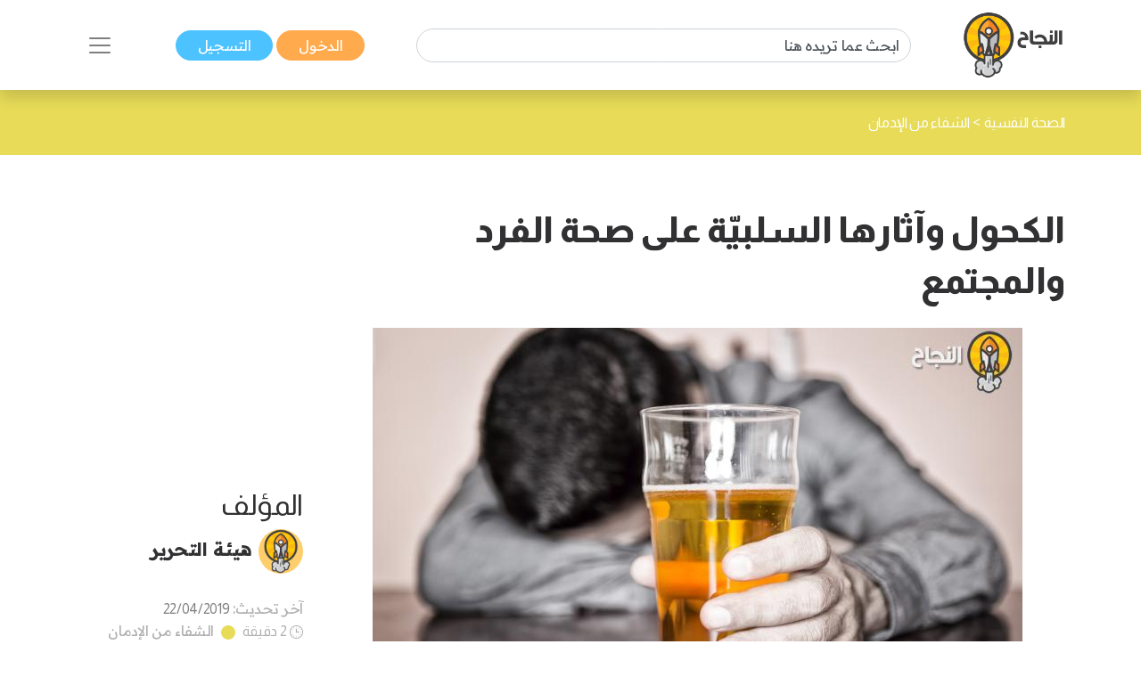

--- FILE ---
content_type: text/html; charset=UTF-8
request_url: https://www.annajah.net/%D8%A7%D9%84%D9%83%D8%AD%D9%88%D9%84-%D9%88%D8%A2%D8%AB%D8%A7%D8%B1%D9%87%D8%A7-%D8%A7%D9%84%D8%B3%D9%84%D8%A8%D9%8A%D8%A9-%D8%B9%D9%84%D9%89-%D8%B5%D8%AD%D8%A9-%D8%A7%D9%84%D9%81%D8%B1%D8%AF-%D9%88%D8%A7%D9%84%D9%85%D8%AC%D8%AA%D9%85%D8%B9-article-24375
body_size: 12889
content:
<!DOCTYPE html>

<html lang="ar-SA" class="h-100">
<head>
    <meta name="google-site-verification" content="6gCzro1RDcCjn3FE9JvcXmvE-SBcAtQqZZUtGsOS5FI" />

    <meta charset="UTF-8">
    <meta name="viewport" content="width=device-width, initial-scale=1, shrink-to-fit=no">
        <title>الكحول وآثارها السلبيّة على صحة الفرد والمجتمع</title>
    <link rel="icon" sizes="32x32" href="/themes/ar/images/favicon.ico">
    <script type="application/ld+json">
        {
            "@context": "https://schema.org",
            "@type": "Organization",
            "url": "https://www.annajah.net",
            "logo": "https://www.annajah.net/images/annajah-logo.png"
        }

    </script>
    <script type="application/ld+json">
    {
        "@context": "http://schema.org",
        "@type": "Organization",
        "name": "Annajah",
        "url": "https://www.annajah.net",
        "sameAs": [
            "https://www.facebook.com/annajahnet",
            "https://twitter.com/annajahnet",
            "https://www.instagram.com/annajahnet/",
            "https://ila.io/annyt",
            "https://www.annajah.net/%d8%a7%d9%84%d8%a7%d9%86%d8%b6%d9%85%d8%a7%d9%85-%d8%a5%d9%84%d9%89-%d8%a7%d9%84%d9%86%d8%ac%d8%a7%d8%ad-%d9%86%d8%aa-%d9%81%d9%8a-%d8%aa%d8%b7%d8%a8%d9%8a%d9%82-%d9%88%d8%a7%d8%aa%d8%b3%d8%a7%d8%a8-article-26425",
            "https://t.me/annajahnet",
            "https://ila.io/8Yj97"
        ]
    }

    </script>
    <script type="application/ld+json">
    {
        "@context": "http://schema.org",
        "@type": "Organization",
        "name": "Annajah net",
        "url": "https://www.annajah.net"
    }

    </script>
    
    <!-- Google tag (gtag.js) -->
<script async src="https://www.googletagmanager.com/gtag/js?id=G-NPZE7NB3J6"></script>
<script>
  window.dataLayer = window.dataLayer || [];
  function gtag(){dataLayer.push(arguments);}
  gtag('js', new Date());

  gtag('config', 'G-NPZE7NB3J6');
</script>
<script type="text/javascript">
    (function(c,l,a,r,i,t,y){
        c[a]=c[a]||function(){(c[a].q=c[a].q||[]).push(arguments)};
        t=l.createElement(r);t.async=1;t.src="https://www.clarity.ms/tag/"+i;
        y=l.getElementsByTagName(r)[0];y.parentNode.insertBefore(t,y);
    })(window, document, "clarity", "script", "n9qhcfwjxd");
</script>

    <meta name="article:tag" content="ماهي الكحول,آثار الكحول على الفرد,تأثير الكحول على المجتمع,التخلص من إدمان الكحول,أضرار الكحول على الصحة,بحث عن الكحول">
<meta name="csrf-param" content="_csrf">
<meta name="csrf-token" content="-0QYgrYHBpheIXgiiPbwweugCyaxw4Iy3TcUnXh-RpOCB2LzwDRCrClHSG7utaqbo8pcEt6HyVqXZED-K0YF8A==">

<meta name="description" content="تنتشر ظاهرة شرب الكحول بشكلٍ كبير في المجتمات الغربيّة والشرقيّة، حيث أكّدت العديد من الإحصاءات العالميّة على تزايد نسبة المدمنين على شرب الكحول سنويّاً، وفي إطار هذا الموضوع سنتحدّث أكثر عن الكحول وآثارها السلبيّة على صحة الفرد والمجتمع.">
<meta name="keywords" content="ماهي الكحول,آثار الكحول على الفرد,تأثير الكحول على المجتمع,التخلص من إدمان الكحول,أضرار الكحول على الصحة,بحث عن الكحول">
<meta name="twitter:card" content="summary_large_image">
<meta name="twitter:description" content="تنتشر ظاهرة شرب الكحول بشكلٍ كبير في المجتمات الغربيّة والشرقيّة، حيث أكّدت العديد من الإحصاءات العالميّة على تزايد نسبة المدمنين على شرب الكحول سنويّاً، وفي إطار هذا الموضوع سنتحدّث أكثر عن الكحول وآثارها السلبيّة على صحة الفرد والمجتمع.">
<meta name="twitter:image" content="https://www.annajah.net/resources/thumbs/article_photos/PHC7snIi4h-Annajah.jpg_729x410.jpg">
<meta name="twitter:site" content="النجاح">
<meta name="twitter:title" content="الكحول وآثارها السلبيّة على صحة الفرد والمجتمع">
<meta name="twitter:url" content="https://www.annajah.net/%D8%A7%D9%84%D9%83%D8%AD%D9%88%D9%84-%D9%88%D8%A2%D8%AB%D8%A7%D8%B1%D9%87%D8%A7-%D8%A7%D9%84%D8%B3%D9%84%D8%A8%D9%8A%D8%A9-%D8%B9%D9%84%D9%89-%D8%B5%D8%AD%D8%A9-%D8%A7%D9%84%D9%81%D8%B1%D8%AF-%D9%88%D8%A7%D9%84%D9%85%D8%AC%D8%AA%D9%85%D8%B9-article-24375">
<meta property="og:description" content="تنتشر ظاهرة شرب الكحول بشكلٍ كبير في المجتمات الغربيّة والشرقيّة، حيث أكّدت العديد من الإحصاءات العالميّة على تزايد نسبة المدمنين على شرب الكحول سنويّاً، وفي إطار هذا الموضوع سنتحدّث أكثر عن الكحول وآثارها السلبيّة على صحة الفرد والمجتمع.">
<meta property="og:image" content="https://www.annajah.net/resources/thumbs/article_photos/PHC7snIi4h-Annajah.jpg_729x410.jpg">
<meta property="og:locale" content="ar_SA">
<meta property="og:site_name" content="النجاح">
<meta property="og:title" content="الكحول وآثارها السلبيّة على صحة الفرد والمجتمع">
<meta property="og:updated_time" content="١٤ يناير ٢٠٢٦ م ٨:٢٠:٢٩ ص">
<meta property="og:url" content="https://www.annajah.net/%D8%A7%D9%84%D9%83%D8%AD%D9%88%D9%84-%D9%88%D8%A2%D8%AB%D8%A7%D8%B1%D9%87%D8%A7-%D8%A7%D9%84%D8%B3%D9%84%D8%A8%D9%8A%D8%A9-%D8%B9%D9%84%D9%89-%D8%B5%D8%AD%D8%A9-%D8%A7%D9%84%D9%81%D8%B1%D8%AF-%D9%88%D8%A7%D9%84%D9%85%D8%AC%D8%AA%D9%85%D8%B9-article-24375">
<link href="https://www.annajah.net/الكحول-وآثارها-السلبية-على-صحة-الفرد-والمجتمع-amparticle-24375" rel="amphtml">
<link href="https://www.annajah.net/%D8%A7%D9%84%D9%83%D8%AD%D9%88%D9%84-%D9%88%D8%A2%D8%AB%D8%A7%D8%B1%D9%87%D8%A7-%D8%A7%D9%84%D8%B3%D9%84%D8%A8%D9%8A%D8%A9-%D8%B9%D9%84%D9%89-%D8%B5%D8%AD%D8%A9-%D8%A7%D9%84%D9%81%D8%B1%D8%AF-%D9%88%D8%A7%D9%84%D9%85%D8%AC%D8%AA%D9%85%D8%B9-article-24375" rel="canonical">
<link href="/css/front/item.min.css" rel="stylesheet">
<link href="/assets/77a245bd/css/style.min.css" rel="stylesheet">
<style>
    .tooltip {
        position: relative;
        display: inline-block;
        opacity: 1;
        z-index: 0;
    }
    .tooltip .tooltiptext {
        visibility: hidden;
        width: 140px;
        background-color: #555;
        color: #fff;
        text-align: center;
        border-radius: 6px;
        padding: 5px;
        position: absolute;
        z-index: 1;
        bottom: 150%;
        left: 50%;
        margin-left: -75px;
        opacity: 1;
        transition: opacity 0.3s;
    }
    .tooltip .tooltiptext::after {
        content: '';
        position: absolute;
        top: 100%;
        left: 50%;
        margin-left: -5px;
        border-width: 5px;
        border-style: solid;
        border-color: #555 transparent transparent transparent;
    }
    iframe {
        width: 100%;
        height: 450px;
    }
   
    @media (max-aspect-ratio: 1/1) {
        iframe {
            height: calc(56.25vw);
        }
    }
    @media (max-width: 512px) {
        #article-details img {
            width: 100%;
        }
    }
     
     @media (max-width: 992px) {
        #article-details table {
            width: 100% !important;
        }
    }
        
    #article-details table, th, td {
        border: 1px solid black;
    }
    .spinner-border {
        width: 1.2rem;
        height: 1.2rem;
    }
    .next-article-spinner-border {
        width: 1.5rem !important;
        height: 1.5rem !important;
    }
    </style>
<style>article .related-article::before {
        background:#e7db58 !important;
    }</style>
<style depends='[]'>
    #create-modal {
       background: rgba(0, 0, 0, 0.62);
    }</style></head>
<body class="rtl" dir="rtl">


    <!--ads-->
    <!--<div class="navbar-light text-center" style="background-color: #f6f6f6;">
        <script async src="https://pagead2.googlesyndication.com/pagead/js/adsbygoogle.js?client=ca-pub-4975647279653975"
                crossorigin="anonymous"></script>
        
        <ins class="adsbygoogle"
             style="display:block"
             data-ad-client="ca-pub-4975647279653975"
             data-ad-slot="6247485558"
             data-ad-format="auto"
             data-full-width-responsive="true"></ins>
        <script>
            (adsbygoogle = window.adsbygoogle || []).push({});
        </script>
    </div>-->



<nav class="navbar sticky-top navbar-light bg-white shadow">
    <div class="container-xl">
        <a class="navbar-brand mr-0" href="/">
            <img src="/images/annajah-logo.png" class="d-none d-md-block w-auto" height="75"
                 width="75" alt="Annajah Logo">
            <img src="/images/annajah-logo-icononly.png" class="d-block d-md-none w-auto" height="75"
                 width="75"
                 alt="Annajah Logo">
        </a>

                                    <div itemscope itemtype="https://schema.org/WebSite" class="form-inline w-50 d-none d-md-block">
                    <meta itemprop="url" content="https://www.annajah.net"/>
                    <form class="" action="/site/search"
                          itemprop="potentialAction" itemscope itemtype="https://schema.org/SearchAction">
                        <meta itemprop="target" content="https://www.annajah.net/site/search?q={q}"/>
                        <input placeholder="ابحث عما تريده هنا"
                               class="form-control mr-sm-2" itemprop="query-input" type="text" name="q"/>
                    </form>
                </div>
                    
        <div class="mr-auto mr-md-0">
            <a href="/site/login" data-url=""
               class="btn btn-primary text-white px-xl-4 py-1">
                الدخول            </a>
            <a href="/site/register" class="btn btn-secondary text-white px-xl-4 py-1">
                التسجيل            </a>
        </div>

        <button class="navbar-toggler border-0" type="button" data-toggle="collapse"
                data-target="#navbarSupportedContent" aria-controls="navbarSupportedContent" aria-expanded="false"
                aria-label="Toggle navigation">
            <span class="navbar-toggler-icon"></span>
        </button>

        <div class="collapse navbar-collapse" id="navbarSupportedContent">
            <h2 class="text-dark text-center text-md-center">
                تصفح مجالات النجاح            </h2>

                                                <div itemscope itemtype="https://schema.org/WebSite"
                         class="form-inline w-50 d-block d-md-none search-mobile-form mt-3">
                        <meta itemprop="url" content="https://www.annajah.net"/>
                        <form class="form-inline my-2 my-lg-0" action="/site/search"
                              itemprop="potentialAction" itemscope itemtype="https://schema.org/SearchAction">
                            <meta itemprop="target" content="https://www.annajah.net/site/search?q={q}"/>
                            <input placeholder="ابحث عما تريده هنا"
                                   class="form-control mr-sm-2" itemprop="query-input" type="text" name="q"/>
                        </form>
                    </div>
                            
            
<ul class="navbar-nav mr-auto text-right d-flex flex-md-row justify-content-center flex-wrap nav-custom-headings-size pr-0" style="margin-top: revert;">
    <li class="nav-item mx-md-4">
        <a class="nav-link" href="/مهارات-النجاح-category-1">
            <p class="font-weight-bold h2">
                <span class="rounded-circle d-inline-block ml-1"
                      style="height: 1rem; width:1rem; background-color: #dc6060;"></span>
                مهارات النجاح </p>
        </a>
    </li>
    <li class="nav-item mx-md-4">
        <a class="nav-link" href="/المال-والأعمال-category-5">
            <p class="font-weight-bold h2">
                <span class="rounded-circle d-inline-block ml-1"
                      style="height: 1rem; width:1rem; background-color: #4ba0b2;"></span>
                المال والأعمال </p>
        </a>
    </li>
    <li class="nav-item mx-md-4">
        <a class="nav-link" href="/الصحة-النفسية-category-13">
            <p class="font-weight-bold h2">
                <span class="rounded-circle d-inline-block ml-1"
                      style="height: 1rem; width:1rem; background-color: #e7db58;"></span>
                الصحة النفسية </p>
        </a>
    </li>
    <li class="nav-item mx-md-4">
        <a class="nav-link" href="/الإسلام-category-14">
            <p class="font-weight-bold h2">
                <span class="rounded-circle d-inline-block ml-1"
                      style="height: 1rem; width:1rem; background-color: #4633f3;"></span>
                الإسلام </p>
        </a>
    </li>
    <li class="nav-item mx-md-4">
        <a class="nav-link" href="/اسلوب-حياة-category-15">
            <p class="font-weight-bold h2">
                <span class="rounded-circle d-inline-block ml-1"
                      style="height: 1rem; width:1rem; background-color: #bcb769;"></span>
                اسلوب حياة </p>
        </a>
    </li>
    <li class="nav-item mx-md-4">
        <a class="nav-link" href="/التغذية-category-73">
            <p class="font-weight-bold h2">
                <span class="rounded-circle d-inline-block ml-1"
                      style="height: 1rem; width:1rem; background-color: #90b373;"></span>
                التغذية </p>
        </a>
    </li>
    <li class="nav-item mx-md-4">
        <a class="nav-link" href="/التطور-المهني-category-87">
            <p class="font-weight-bold h2">
                <span class="rounded-circle d-inline-block ml-1"
                      style="height: 1rem; width:1rem; background-color: #e79a58;"></span>
                التطور المهني </p>
        </a>
    </li>
    <li class="nav-item mx-md-4">
        <a class="nav-link" href="/طب-وصحة-category-209">
            <p class="font-weight-bold h2">
                <span class="rounded-circle d-inline-block ml-1"
                      style="height: 1rem; width:1rem; background-color: #4bb299;"></span>
                طب وصحة </p>
        </a>
    </li>
    <li class="nav-item mx-md-4">
        <a class="nav-link" href="/تكنولوجيا-category-210">
            <p class="font-weight-bold h2">
                <span class="rounded-circle d-inline-block ml-1"
                      style="height: 1rem; width:1rem; background-color: #39e1b8;"></span>
                تكنولوجيا </p>
        </a>
    </li>
    <li class="nav-item mx-md-4">
        <a class="nav-link" href="/الأسرة-والمجتمع-category-211">
            <p class="font-weight-bold h2">
                <span class="rounded-circle d-inline-block ml-1"
                      style="height: 1rem; width:1rem; background-color: #e79a58;"></span>
                الأسرة والمجتمع </p>
        </a>
    </li>
    <li class="nav-item mx-md-4">
        <a class="nav-link" href="/أسرار-المال-category-212">
            <p class="font-weight-bold h2">
                <span class="rounded-circle d-inline-block ml-1"
                      style="height: 1rem; width:1rem; background-color: #4b89b2;"></span>
                أسرار المال </p>
        </a>
    </li>
</ul>        </div>
    </div>
</nav>
<style>
    #visible {
        padding: 5px;
        position: fixed;
        top: 0;
        left: 0;
        /* color: #000; */
        z-index: 99999;
    }
</style>
    <header class="container-fluid" style="background-color: #e7db58">
        <div class="container-xl py-4">
            <nav class="text-right" aria-label="breadcrumb">
                <ol class="d-flex align-items-center list-unstyled p-0 m-0" vocab="https://schema.org/"
                    typeof="BreadcrumbList">
                                                <li property="itemListElement" typeof="ListItem">
                                <a property="item" typeof="WebPage"
                                   href="/الصحة-النفسية-category-13" class="text-white">
                                    <span property="name">الصحة النفسية</span>
                                </a>
                                <meta property="position" content="1">
                            </li>
                                                            <span class="text-white mx-1">&gt;</span>
                                                                                <li property="itemListElement" typeof="ListItem">
                                <a property="item" typeof="WebPage"
                                   href="/الشفاء-من-الإدمان-category-106" class="text-white">
                                    <span property="name">الشفاء من الإدمان</span>
                                </a>
                                <meta property="position" content="1">
                            </li>
                                                                    </ol>
            </nav>
        </div>
    </header>


<section class="container-fluid">
    <div class="container-xl py-3">
        <div class="row">
            <div class="col-md-12 text-center center">
                            </div>
        </div>
    </div>
</section>

<input id="article-id" hidden value="24375">
<div class="next-articles-container">
    <section class="next-article container-xl my-4 article-section-24375"
             data-article-id="24375">
        <input id="article-id-24375" hidden value="24375">
        <input id="article-url-24375" hidden
               value="الكحول-وآثارها-السلبية-على-صحة-الفرد-والمجتمع-article-24375">

        <div class="row">
            <div class="col-lg-9">
                <h1 class="text-dark text-right font-weight-bold mb-4 article-title-0">
                    الكحول وآثارها السلبيّة على صحة الفرد والمجتمع                </h1>
                <div class="text-center position-relative">
                    <picture>
                        <source media="(max-width: 512px)"
                                srcset="https://www.annajah.net/resources/thumbs/article_photos/PHC7snIi4h-Annajah.jpg_729x410.jpg">
                        <!--                    <img width="20" height="20" style="z-index: 1;" class="img-fluid img-responsive w-auto" src="-->
                        <!--">-->
                        <img width="20" height="20" class="img-fluid img-responsive w-auto lazyload"
                             alt="الكحول وآثارها السلبيّة على صحة الفرد والمجتمع"
                             title="الكحول وآثارها السلبيّة على صحة الفرد والمجتمع"
                             data-src="https://www.annajah.net/resources/thumbs/article_photos/PHC7snIi4h-Annajah.jpg_729x410.jpg"
                             src="/images/annajah_large.webp">
                    </picture>
                                            <span class="center-x-absolute"
                              style="background-color: #e7db58"></span>
                                    </div>

                                    <div class="text-right mt-4">
                            <a class="btn btn-primary text-white px-4 py-2 my-1" href="/صحة-tag-81" role="button">
        صحة    </a>
    <a class="btn btn-primary text-white px-4 py-2 my-1" href="/الكحول-tag-720" role="button">
        الكحول    </a>
                    </div>
                <!-- Ads -->
                <script async src="https://pagead2.googlesyndication.com/pagead/js/adsbygoogle.js?client=ca-pub-4975647279653975"
                        crossorigin="anonymous"></script>

                <ins class="adsbygoogle"
                     style="display:block"
                     data-ad-client="ca-pub-4975647279653975"
                     data-ad-slot="6247485558"
                     data-ad-format="auto"
                     data-full-width-responsive="true"></ins>
                <script>
                    (adsbygoogle = window.adsbygoogle || []).push({});
                </script>

                <!--add voice --->
                
                <span class="text-dark d-block d-md-none text-right h2">
                    المؤلف                </span>
                <div class="text-right d-flex d-md-none justify-content-start">
                                            <img src="https://files.illaftrain.com/upload/ssofiles/uimages/illafYr23H68wVdgz6Dw90303300106.png" height="50" width="50"
                             class="rounded-circle ml-2"
                             alt="Author Photo">
                        <span class="font-weight-bold text-dark h2" style="font-size: 1.3rem;line-height: 2.8rem;">
                         <a class="text-dark" href="/هيئة-التحرير-writer-40641">
                                هيئة التحرير                            </a>
                        </span>
                                    </div>

                <div class="text-light d-block d-md-none text-right my-4">
                    آخر تحديث:                     <span class="text-info">
                    22/04/2019                    </span>

                    <br>

                    <img src="/images/clock-timing.svg" height="15" width="15" alt="clock icon">
                    <span>2 دقيقة</span>
                                            <span class="rounded-circle d-inline-block mx-1 mb-n1"
                              style="height: 1rem; width:1rem;background-color: #e7db58"></span>
                        <a class="text-light"
                           href="/الشفاء-من-الإدمان-category-106">الشفاء من الإدمان</a>
                    
                                            <br>
                        <img src="/images/save.svg" class="save-item-icon" height="15" width="15"
                             alt="clock icon">
                        <a style="text-decoration: underline" class="text-success"
                           href="/site/login">حفظ المقال</a>
                                    </div>

                <div class="d-block d-md-none">
                    <h3 class="text-right text-dark" style="font-size: 1.3rem;">
                        رابط المقال                    </h3>
                    <form class="d-flex justify-content-start mb-3 align-items-start">
                        <div class="form-group mb-2">
                            <label for="articleLink" class="sr-only">Article Link</label>
                            <input type="text" readonly
                                   class="form-control-plaintext px-2 bg-extra-light rounded-pill"
                                   id="articleLink1" value="">
                        </div>

                        <div class="tooltip">
                                <span class="tooltiptext"
                                      id="myTooltip">نسخ إلى الحافظة</span>
                            <button data-msg="تم نسخ الرابط بنجاح إلى الحافظة"
                                    id="copy-link-button1" type="button"
                                    class="btn btn-primary text-white mr-1">
                                شارك                            </button>
                        </div>
                    </form>
                </div>

                <div class="d-flex d-md-none">
                    <!--noindex--><div class="text-right"><span class="mx-2"><a href="http://www.facebook.com/sharer.php?u=https%3A%2F%2Fwww.annajah.net%2F%D8%A7%D9%84%D9%83%D8%AD%D9%88%D9%84-%D9%88%D8%A2%D8%AB%D8%A7%D8%B1%D9%87%D8%A7-%D8%A7%D9%84%D8%B3%D9%84%D8%A8%D9%8A%D8%A9-%D8%B9%D9%84%D9%89-%D8%B5%D8%AD%D8%A9-%D8%A7%D9%84%D9%81%D8%B1%D8%AF-%D9%88%D8%A7%D9%84%D9%85%D8%AC%D8%AA%D9%85%D8%B9-article-24375" rel="noopener" target="_blank"><i class="si si-facebook text-light"></i></a></span><span class="mx-2"><a href="https://x.com/intent/tweet?text=%D8%AA%D9%86%D8%AA%D8%B4%D8%B1+%D8%B8%D8%A7%D9%87%D8%B1%D8%A9+%D8%B4%D8%B1%D8%A8+%D8%A7%D9%84%D9%83%D8%AD%D9%88%D9%84+%D8%A8%D8%B4%D9%83%D9%84%D9%8D+%D9%83%D8%A8%D9%8A%D8%B1+%D9%81%D9%8A+%D8%A7%D9%84%D9%85%D8%AC%D8%AA%D9%85%D8%A7%D8%AA+%D8%A7%D9%84%D8%BA%D8%B1%D8%A8%D9%8A%D9%91%D8%A9+%D9%88%D8%A7%D9%84%D8%B4%D8%B1%D9%82%D9%8A%D9%91%D8%A9%D8%8C+%D8%AD%D9%8A%D8%AB+%D8%A3%D9%83%D9%91%D8%AF%D8%AA+%D8%A7%D9%84%D8%B9%D8%AF%D9%8A%D8%AF+%D9%85%D9%86+%D8%A7%D9%84%D8%A5%D8%AD%D8%B5%D8%A7%D8%A1%D8%A7%D8%AA+%D8%A7%D9%84%D8%B9%D8%A7%D9%84%D9%85%D9%8A%D9%91%D8%A9+%D8%B9%D9%84%D9%89+%D8%AA%D8%B2%D8%A7%D9%8A%D8%AF+%D9%86%D8%B3%D8%A8%D8%A9+%D8%A7%D9%84%D9%85%D8%AF%D9%85%D9%86%D9%8A%D9%86+%D8%B9%D9%84%D9%89+%D8%B4%D8%B1%D8%A8+%D8%A7%D9%84%D9%83%D8%AD%D9%88%D9%84+%D8%B3%D9%86%D9%88%D9%8A%D9%91%D8%A7%D9%8B%D8%8C+%D9%88%D9%81%D9%8A+%D8%A5%D8%B7%D8%A7%D8%B1+%D9%87%D8%B0%D8%A7+%D8%A7%D9%84%D9%85%D9%88%D8%B6%D9%88%D8%B9+%D8%B3%D9%86%D8%AA%D8%AD%D8%AF%D9%91%D8%AB+%D8%A3%D9%83%D8%AB%D8%B1+%D8%B9%D9%86+%D8%A7%D9%84%D9%83%D8%AD%D9%88%D9%84+%D9%88%D8%A2%D8%AB%D8%A7%D8%B1%D9%87%D8%A7+%D8%A7%D9%84%D8%B3%D9%84%D8%A8%D9%8A%D9%91%D8%A9+%D8%B9%D9%84%D9%89+%D8%B5%D8%AD%D8%A9+%D8%A7%D9%84%D9%81%D8%B1%D8%AF+%D9%88%D8%A7%D9%84%D9%85%D8%AC%D8%AA%D9%85%D8%B9.&amp;url=https%3A%2F%2Fwww.annajah.net%2F%D8%A7%D9%84%D9%83%D8%AD%D9%88%D9%84-%D9%88%D8%A2%D8%AB%D8%A7%D8%B1%D9%87%D8%A7-%D8%A7%D9%84%D8%B3%D9%84%D8%A8%D9%8A%D8%A9-%D8%B9%D9%84%D9%89-%D8%B5%D8%AD%D8%A9-%D8%A7%D9%84%D9%81%D8%B1%D8%AF-%D9%88%D8%A7%D9%84%D9%85%D8%AC%D8%AA%D9%85%D8%B9-article-24375" rel="noopener" target="_blank"><i class="si si-x text-light"></i></a></span><span class="mx-2"><a href="whatsapp://send?text=https%3A%2F%2Fwww.annajah.net%2F%D8%A7%D9%84%D9%83%D8%AD%D9%88%D9%84-%D9%88%D8%A2%D8%AB%D8%A7%D8%B1%D9%87%D8%A7-%D8%A7%D9%84%D8%B3%D9%84%D8%A8%D9%8A%D8%A9-%D8%B9%D9%84%D9%89-%D8%B5%D8%AD%D8%A9-%D8%A7%D9%84%D9%81%D8%B1%D8%AF-%D9%88%D8%A7%D9%84%D9%85%D8%AC%D8%AA%D9%85%D8%B9-article-24375" rel="noopener" target="_blank"><i class="si si-whatsapp text-light"></i></a></span><span class="mx-2"><a href="https://telegram.me/share/url?url=https%3A%2F%2Fwww.annajah.net%2F%D8%A7%D9%84%D9%83%D8%AD%D9%88%D9%84-%D9%88%D8%A2%D8%AB%D8%A7%D8%B1%D9%87%D8%A7-%D8%A7%D9%84%D8%B3%D9%84%D8%A8%D9%8A%D8%A9-%D8%B9%D9%84%D9%89-%D8%B5%D8%AD%D8%A9-%D8%A7%D9%84%D9%81%D8%B1%D8%AF-%D9%88%D8%A7%D9%84%D9%85%D8%AC%D8%AA%D9%85%D8%B9-article-24375" rel="noopener" target="_blank"><i class="si si-telegram text-light"></i></a></span></div><!--/noindex-->                </div>

                <div class="article-intro text-right mt-4">
                    <p style="text-align: justify;">تنتشر ظاهرة شرب الكحول بشكلٍ كبير في المجتمات الغربيّة والشرقيّة، حيث أكّدت العديد من الإحصاءات العالميّة على تزايد نسبة المدمنين على شرب الكحول سنويّاً، وفي إطار هذا الموضوع سنتحدّث أكثر عن الكحول وآثارها السلبيّة على صحة الفرد والمجتمع.</p>                </div>

            </div>


            <div class="col-lg-3 d-flex flex-column justify-content-center">
                <span class="text-dark d-md-block d-none text-right h2">
                    المؤلف                </span>

                <div class="text-right d-md-flex d-none justify-content-start">
                                            <img src="https://files.illaftrain.com/upload/ssofiles/uimages/illafYr23H68wVdgz6Dw90303300106.png" height="50" width="50"
                             class="rounded-circle ml-2"
                             alt="Author Photo">
                        <span class="font-weight-bold text-dark h2" style="font-size: 1.3rem;line-height: 2.8rem;">
                            <a class="text-dark" href="/هيئة-التحرير-writer-40641">
                                هيئة التحرير                            </a>
                        </span>
                                    </div>

                <div class="text-light d-md-block d-none text-right my-4">
                    آخر تحديث:                     <span class="text-info">
                    22/04/2019                    </span>

                    <br>

                    <img src="/images/clock-timing.svg" height="15" width="15" alt="clock icon">
                    <span>2 دقيقة</span>
                                            <span class="rounded-circle d-inline-block mx-1 mb-n1"
                              style="height: 1rem; width:1rem;background-color: #e7db58"></span>
                        <a class="text-light"
                           href="/الشفاء-من-الإدمان-category-106">الشفاء من الإدمان</a>
                    
                                            <br>
                        <img src="/images/save.svg" class="save-item-icon" height="15" width="15"
                             alt="clock icon">
                        <a style="text-decoration: underline" class="text-success"
                           href="/site/login">حفظ المقال</a>
                                    </div>

                <div class="d-md-block d-none">
                    <h3 class="text-right text-dark" style="font-size: 1.3rem;">
                        رابط المقال                    </h3>
                    <form class="d-flex justify-content-start mb-3 align-items-start">
                        <div class="form-group mb-2">
                            <label for="articleLink" class="sr-only">Article Link</label>
                            <input type="text" readonly
                                   class="form-control-plaintext px-2 bg-extra-light rounded-pill"
                                   id="articleLink" value="">
                        </div>

                        <div class="tooltip">
                                <span class="tooltiptext"
                                      id="myTooltip">نسخ إلى الحافظة</span>
                            <button data-msg="تم نسخ الرابط بنجاح إلى الحافظة"
                                    id="copy-link-button" type="button"
                                    class="btn btn-primary text-white mr-1">
                                شارك                            </button>
                        </div>
                    </form>
                </div>

                <div class="d-md-inline-flex d-none">
                    <!--noindex--><div class="text-right"><span class="mx-2"><a href="http://www.facebook.com/sharer.php?u=https%3A%2F%2Fwww.annajah.net%2F%D8%A7%D9%84%D9%83%D8%AD%D9%88%D9%84-%D9%88%D8%A2%D8%AB%D8%A7%D8%B1%D9%87%D8%A7-%D8%A7%D9%84%D8%B3%D9%84%D8%A8%D9%8A%D8%A9-%D8%B9%D9%84%D9%89-%D8%B5%D8%AD%D8%A9-%D8%A7%D9%84%D9%81%D8%B1%D8%AF-%D9%88%D8%A7%D9%84%D9%85%D8%AC%D8%AA%D9%85%D8%B9-article-24375" rel="noopener" target="_blank"><i class="si si-facebook text-light"></i></a></span><span class="mx-2"><a href="https://x.com/intent/tweet?text=%D8%AA%D9%86%D8%AA%D8%B4%D8%B1+%D8%B8%D8%A7%D9%87%D8%B1%D8%A9+%D8%B4%D8%B1%D8%A8+%D8%A7%D9%84%D9%83%D8%AD%D9%88%D9%84+%D8%A8%D8%B4%D9%83%D9%84%D9%8D+%D9%83%D8%A8%D9%8A%D8%B1+%D9%81%D9%8A+%D8%A7%D9%84%D9%85%D8%AC%D8%AA%D9%85%D8%A7%D8%AA+%D8%A7%D9%84%D8%BA%D8%B1%D8%A8%D9%8A%D9%91%D8%A9+%D9%88%D8%A7%D9%84%D8%B4%D8%B1%D9%82%D9%8A%D9%91%D8%A9%D8%8C+%D8%AD%D9%8A%D8%AB+%D8%A3%D9%83%D9%91%D8%AF%D8%AA+%D8%A7%D9%84%D8%B9%D8%AF%D9%8A%D8%AF+%D9%85%D9%86+%D8%A7%D9%84%D8%A5%D8%AD%D8%B5%D8%A7%D8%A1%D8%A7%D8%AA+%D8%A7%D9%84%D8%B9%D8%A7%D9%84%D9%85%D9%8A%D9%91%D8%A9+%D8%B9%D9%84%D9%89+%D8%AA%D8%B2%D8%A7%D9%8A%D8%AF+%D9%86%D8%B3%D8%A8%D8%A9+%D8%A7%D9%84%D9%85%D8%AF%D9%85%D9%86%D9%8A%D9%86+%D8%B9%D9%84%D9%89+%D8%B4%D8%B1%D8%A8+%D8%A7%D9%84%D9%83%D8%AD%D9%88%D9%84+%D8%B3%D9%86%D9%88%D9%8A%D9%91%D8%A7%D9%8B%D8%8C+%D9%88%D9%81%D9%8A+%D8%A5%D8%B7%D8%A7%D8%B1+%D9%87%D8%B0%D8%A7+%D8%A7%D9%84%D9%85%D9%88%D8%B6%D9%88%D8%B9+%D8%B3%D9%86%D8%AA%D8%AD%D8%AF%D9%91%D8%AB+%D8%A3%D9%83%D8%AB%D8%B1+%D8%B9%D9%86+%D8%A7%D9%84%D9%83%D8%AD%D9%88%D9%84+%D9%88%D8%A2%D8%AB%D8%A7%D8%B1%D9%87%D8%A7+%D8%A7%D9%84%D8%B3%D9%84%D8%A8%D9%8A%D9%91%D8%A9+%D8%B9%D9%84%D9%89+%D8%B5%D8%AD%D8%A9+%D8%A7%D9%84%D9%81%D8%B1%D8%AF+%D9%88%D8%A7%D9%84%D9%85%D8%AC%D8%AA%D9%85%D8%B9.&amp;url=https%3A%2F%2Fwww.annajah.net%2F%D8%A7%D9%84%D9%83%D8%AD%D9%88%D9%84-%D9%88%D8%A2%D8%AB%D8%A7%D8%B1%D9%87%D8%A7-%D8%A7%D9%84%D8%B3%D9%84%D8%A8%D9%8A%D8%A9-%D8%B9%D9%84%D9%89-%D8%B5%D8%AD%D8%A9-%D8%A7%D9%84%D9%81%D8%B1%D8%AF-%D9%88%D8%A7%D9%84%D9%85%D8%AC%D8%AA%D9%85%D8%B9-article-24375" rel="noopener" target="_blank"><i class="si si-x text-light"></i></a></span><span class="mx-2"><a href="whatsapp://send?text=https%3A%2F%2Fwww.annajah.net%2F%D8%A7%D9%84%D9%83%D8%AD%D9%88%D9%84-%D9%88%D8%A2%D8%AB%D8%A7%D8%B1%D9%87%D8%A7-%D8%A7%D9%84%D8%B3%D9%84%D8%A8%D9%8A%D8%A9-%D8%B9%D9%84%D9%89-%D8%B5%D8%AD%D8%A9-%D8%A7%D9%84%D9%81%D8%B1%D8%AF-%D9%88%D8%A7%D9%84%D9%85%D8%AC%D8%AA%D9%85%D8%B9-article-24375" rel="noopener" target="_blank"><i class="si si-whatsapp text-light"></i></a></span><span class="mx-2"><a href="https://telegram.me/share/url?url=https%3A%2F%2Fwww.annajah.net%2F%D8%A7%D9%84%D9%83%D8%AD%D9%88%D9%84-%D9%88%D8%A2%D8%AB%D8%A7%D8%B1%D9%87%D8%A7-%D8%A7%D9%84%D8%B3%D9%84%D8%A8%D9%8A%D8%A9-%D8%B9%D9%84%D9%89-%D8%B5%D8%AD%D8%A9-%D8%A7%D9%84%D9%81%D8%B1%D8%AF-%D9%88%D8%A7%D9%84%D9%85%D8%AC%D8%AA%D9%85%D8%B9-article-24375" rel="noopener" target="_blank"><i class="si si-telegram text-light"></i></a></span></div><!--/noindex-->                </div>
            </div>
        </div>

        <div class="row">
            <div class="col-lg-9">
                <div id="article-index" class="bg-extra-light py-2 mb-2">
                    <a class="text-decoration-none text-primary" data-toggle="collapse" href="#indexCollapse"
                       role="button"
                       aria-expanded="false" aria-controls="indexCollapse">
                        <p class="text-right mr-3 mb-0 font-weight-bold" style="font-size: 1.3rem;line-height: 2.8rem;">
                            فهرس +
                        </p>
                    </a>
                    <div id="indexCollapse" class="collapse toc-div" style="line-height: 3;"></div>
                </div>

<!--ads-->

                <article id="article-details" class="text-right">
                    <div id="article-details-toc">
                        <h3>أولاً: ماهي الكحول؟</h3>
<p style="text-align: justify;">الكحول هي عبارة عن نوع من المشروبات الروحيّة التي تحتوي على نسبةٍ معينة من الكحول المُخمّرة، والتي يُمكن الحصول عليها من أنواع مختلفة من الفاكهة وبشكلٍ خاص التمر، العنب، والتفاح، وعادةً ماتتميزُ الكحول بطعمتها اللاذعة والمزعجة، وبرائحتهِا القويّة.</p>
<h3>ثانياً: الآثار السلبيّة لشرب الكحول على صحة الفرد</h3>
<ol style="text-align: justify;">
<li>الإصابة ببعض المشاكل النفسيّة <a href="https://www.annajah.net/ملخص-كتاب-دع-القلق-وابدأ-الحياة-للمؤلف-ديل-كارنيجي-article-22460">كالقلق والاكتئاب</a>.</li>
<li>الإصابة بالصداع الشديد والغثيان.</li>
<li>تعرّض الإنسان لمشاكل في النطق والحديث.</li>
<li>تراجع في صحة البشرة والإصابة <a href="https://www.annajah.net/6-عادات-يومية-تسبب-الشيخوخة-المبكرة-للبشرة-article-23660">بالشيخوخة المبكرة</a>.</li>
<li>تعرّض الإنسان للإصابة بحساسية الضوء والصوت.</li>
<li>الشعور بالعطش ونشفان الحلق.</li>
<li>الإصابة بأمراض المعدة المختلفة <a href="https://www.annajah.net/تليف-الكبد-أسبابه-أهم-العلامات-الدالة-على-الإصابة-به-article-22667">وتليف الكبد وتشمعهِ</a>.</li>
<li>التعرّض للإصابة بأمراض السرطان القاتلة.</li>
<li>ضعف القدرة على الحفظ والتركيز، والتعرض للإصابة بالزهايمر.</li>
</ol>
<h3>ثالثاً: الآثار السلبيّة لشرب الكحول على توازن المجتمع</h3>
<ol style="text-align: justify;">
<li>انتشار مظاهر السرقة والجرائم في المجتمع.</li>
<li>زيادة نسبة حوادث السير وموت العديد من الأشخاص بسببها.</li>
<li>زيادة نسبة الطلاق وتشرد الأطفال في المجتمع.</li>
<li><a href="https://www.annajah.net/5-أشياء-خطيرة-تتسبب-في-تفكك-الأسرة-article-21909">تعرض الأسرة لمشكلة التشتّت والتفكّك</a>.</li>
<li>انتشار ظاهرة العنف الجسدي والجنسي.</li>
<li>تزايد نسبة الفقر والفقراء.</li>
<li>تزايد نسبة الانتحار في المجتمع.</li>
</ol>
<h3>رابعاً: المراحل المتبعة لعلاج مشكلة إدمان الكحول</h3>
<h4 style="text-align: justify;">1- المرحلة التمهيدية:</h4>
<p style="text-align: justify;">وتقوم هذه المرحلة على توجيه المدمن بشكلٍ نفسي وإرشادهِ إلى ضرورة التوقف عن شرب الكحول، وتعريفهِ إلى الآثار السلبيّة على صحتهِ ونفسيته، وذلك عن طريق تشجيعه للذهاب إلى الجمعيات المختصة بهذهِ الأمور، والجلوس مع الإخصائيين الذين يمنحونه القوة المعنوية للإقدام على تنفيذ هذهِ الخطوة.</p>
<h4 style="text-align: justify;">2- مرحلة التخلّص من السموم:</h4>
<p style="text-align: justify;">يُعاني الإنسان المدمن في هذهِ المرحلة من بعض المشاكل الصحّة نتيجة خروج الكحول والسموم من جسدهِ، لذلك فإنّ الأطباء يمنحون المريض بعض الأنواع من الأدوية التي تساعد على تهدئتهِ وتحسين نفسيته.</p>
<h4 style="text-align: justify;">3- مرحلة إعادة التأهيل:</h4>
<p style="text-align: justify;">وتقوم هذه المرحلة على منح المريض بعض الأنواع من الأدوية التي تجعله يكره الكحول ويقرف من تناولها، كما وتقوم على خضوعهِ لجلساتٍ اسبوعيّة منتظمة، لتأهيلهِ نفسيّاً وضمان عدم رجوعهِ إلى ممارسة هذهِ العادة الضارة.</p>
<p style="text-align: justify;">&nbsp;</p>
<p style="text-align: justify;">كما رأيت عزيزي فإنّ الكحول تُسبب العديد من الآثار السلبيّة الضّارة التي تنعكسُ على صحة الفرد، كما وتترك كذلك العديد من الآثار السلبيّة على توازن المجتمع وتكاملهِ.</p>                    </div>

                                    </article>

                <p class="text-right text-dark bg-extra-light p-2 my-4">
                    <strong>
                        تنويه:
                    </strong>
                    يمنع نقل هذا المقال كما هو أو استخدامه في أي مكان آخر تحت طائلة المساءلة القانونية، ويمكن
                    استخدام فقرات أو أجزاء منه بعد الحصول على موافقة رسمية من
                    <a id="contact-us-from-article" href="/site/contact" target="_blank">إدارة
                        موقع النجاح نت</a>
                </p>

                <!-- comments section -->
                <section class="comments-section">
                    
                    <h3 class="text-dark font-weight-bold text-right">
                        أضف تعليقاً                    </h3>

                    <form id="w0" class="text-right add-comment-form" action="/comments/verification" method="post" enctype="multipart/form-data">
<input type="hidden" name="_csrf" value="-0QYgrYHBpheIXgiiPbwweugCyaxw4Iy3TcUnXh-RpOCB2LzwDRCrClHSG7utaqbo8pcEt6HyVqXZED-K0YF8A==">                                            <div class="d-inline-flex">
                            <div class="ml-2">
                                <div class="form-group field-users-fname_ar required">

<input type="text" id="users-fname_ar" class="form-control placeholder-light required" name="Users[fname_ar]" placeholder="الاسم الكامل" onkeyup="enableSubmit()" aria-required="true">

<div class="help-block"></div>
</div>                            </div>
                            <div class="d-inline-flex">
                                <div class="form-group field-users-email required">

<input type="text" id="users-email" class="form-control placeholder-light required comment-email" name="Users[email]" placeholder="البريد الإلكتروني" onkeyup="enableSubmit()" data-object-id="24375" aria-required="true">

<div class="help-block"></div>
</div>                            </div>
                        </div>
                                        <div class="form-group mt-3">
                        <div class="form-group field-comments-comment required">

<textarea id="comments-comment" class="form-control placeholder-light required" name="Comments[comment]" rows="3" placeholder="التعليق" onkeyup="enableSubmit()" aria-required="true"></textarea>

<div class="help-block"></div>
</div>                    </div>
                                            <div class="check-email-sniper" style="display: none">
                            <div class="spinner-border text-primary" role="status">
                                <span class="sr-only">Loading...</span>
                            </div>
                        </div>
                        <div class="form-check registration_accept" style="display: none">
                            <div class="form-group field-comments-registration_accept">
<div style="color: #afafaf"><input type="hidden" name="Comments[registration_accept]" value="0"><label><input type="checkbox" id="comments-registration_accept" name="Comments[registration_accept]" value="1"> الموافقة على إنشاء حساب للتفاعل في النجاح نت</label></div>
</div>                        </div>
                        <ul class="comment-errors"></ul>

                    
                    <div class="form-group mt-3">
                        <span id="add-comment-response" class="text-success"></span>
                    </div>
                    <div class="form-group field-comments-object_id required">

<input type="hidden" id="comments-object_id" class="form-control" name="Comments[object_id]" value="24375">

<div class="help-block"></div>
</div>                    <div class="form-group field-comments-object_type required">

<input type="hidden" id="comments-object_type" class="form-control" name="Comments[object_type]" value="2">

<div class="help-block"></div>
</div>
                    <button style="display: none" id="processing-button">
                        نشر ..                    </button>
                    <button disabled="disabled" type="submit"
                            class="btn btn-secondary text-white px-3 mb-lg-0 add-comment-button">
                        نشر                    </button>
                    </form>                    <div class="mt-2">
                        <script async
                                src="https://pagead2.googlesyndication.com/pagead/js/adsbygoogle.js?client=ca-pub-4975647279653975"
                                crossorigin="anonymous"></script>
                        <!-- Horizontal Ads -->
                        <ins class="adsbygoogle"
                             style="display:block"
                             data-ad-client="ca-pub-4975647279653975"
                             data-ad-slot="6247485558"
                             data-ad-format="auto"
                             data-full-width-responsive="true"></ins>
                        <script>
                            (adsbygoogle = window.adsbygoogle || []).push({});
                        </script>
                    </div>
                </section>

            </div>
            <div class="col-lg-3">
                <!--                -->                <script async
                        src="https://pagead2.googlesyndication.com/pagead/js/adsbygoogle.js?client=ca-pub-4975647279653975"
                        crossorigin="anonymous"></script>
                <!-- Horizontal Ads -->
                <ins class="adsbygoogle"
                     style="display:block"
                     data-ad-client="ca-pub-4975647279653975"
                     data-ad-slot="6247485558"
                     data-ad-format="auto"
                     data-full-width-responsive="true"></ins>
                <script>
                    (adsbygoogle = window.adsbygoogle || []).push({});
                </script>

                <div class="my-4 py-3" style="background-color: #FFD384;">
                    <p class="text-dark text-center font-weight-bold h2" style="font-size: 1.3rem;line-height: 2.8rem;">
                        اشترك بالنشرة الدورية                    </p>
                    <div class="form-group text-center">
  
        <a href="https://annajah.info/lists/?p=subscribe&id=3" target="_blank" class="btn btn-primary text-white" >اشترك</a>

</div>

                </div>

<!--                <div class="bg-light">-->
                <!-- ads -->
                <script async
                        src="https://pagead2.googlesyndication.com/pagead/js/adsbygoogle.js?client=ca-pub-4975647279653975"
                        crossorigin="anonymous"></script>
                <!-- Square Ads -->
                <ins class="adsbygoogle"
                     style="display:block"
                     data-ad-client="ca-pub-4975647279653975"
                     data-ad-slot="3812893900"
                     data-ad-format="auto"
                     data-full-width-responsive="true"></ins>
                <script>
                    (adsbygoogle = window.adsbygoogle || []).push({});
                </script>
<!--                                </div>-->

            </div>
        </div>

        <div class="dividing-line-0"></div>

                    <br>
            <div class="row">
                <div class="col-lg-9">
                    <section>
                        <p class="text-dark font-weight-bold text-center mb-4 h2">
                            مقالات مرتبطة                        </p>
                        <div class="row d-flex">
                            
<div class="col-md-4">
    <div class="text-center">
        <a href="/أسباب-تعاطي-المخدرات-وآثارها-وطرق-التخلص-منها-article-24291">
                            <picture>
                                            <source media="(max-width: 1200px)"
                                srcset="https://www.annajah.net/resources/thumbs/article_photos/9GAmOomh3h-Annajah.jpg_729x410.jpg">
                                        <source media="(max-width: 768px)"
                            srcset="https://www.annajah.net/resources/thumbs/article_photos/9GAmOomh3h-Annajah.jpg_729x410.jpg">
                    <img width="20" height="20" class="img-fluid img-responsive w-auto lazyload"
                         alt="Article image"
                         data-src="https://www.annajah.net/resources/thumbs/article_photos/9GAmOomh3h-Annajah.jpg_729x410.jpg"
                         src="/images/annajah_small.webp">
                </picture>
                                </a>
    </div>

    <div class="text-right">
                        <!--  Title -->
                <div class="article-title-div">
                    <a href="/أسباب-تعاطي-المخدرات-وآثارها-وطرق-التخلص-منها-article-24291" class="text-decoration-none text-dark">
                        <h2 class="text-dark text-right py-2 font-weight-bold custom-smaller-h2 ">
                            أسباب تعاطي المخدرات وآثارها وطرق التخلّص منها                        </h2>
                    </a>
                </div>
                </div>
</div>

<div class="col-md-4">
    <div class="text-center">
        <a href="/مراحل-الإدمان-على-المخدرات-وطرق-العلاج-article-24932">
                            <picture>
                                            <source media="(max-width: 1200px)"
                                srcset="https://www.annajah.net/resources/thumbs/article_photos/JD3ot1T19s-Annajah.jpg_729x410.jpg">
                                        <source media="(max-width: 768px)"
                            srcset="https://www.annajah.net/resources/thumbs/article_photos/JD3ot1T19s-Annajah.jpg_729x410.jpg">
                    <img width="20" height="20" class="img-fluid img-responsive w-auto lazyload"
                         alt="Article image"
                         data-src="https://www.annajah.net/resources/thumbs/article_photos/JD3ot1T19s-Annajah.jpg_729x410.jpg"
                         src="/images/annajah_small.webp">
                </picture>
                                </a>
    </div>

    <div class="text-right">
                        <!--  Title -->
                <div class="article-title-div">
                    <a href="/مراحل-الإدمان-على-المخدرات-وطرق-العلاج-article-24932" class="text-decoration-none text-dark">
                        <h2 class="text-dark text-right py-2 font-weight-bold custom-smaller-h2 ">
                            مراحل الإدمان على المخدّرات وطرق العلاج                         </h2>
                    </a>
                </div>
                </div>
</div>

<div class="col-md-4">
    <div class="text-center">
        <a href="/المخدرات-وتأثيرها-على-حياة-الفرد-والمجتمع-article-25543">
                            <picture>
                                            <source media="(max-width: 1200px)"
                                srcset="https://www.annajah.net/resources/thumbs/article_photos/o138Hr6mJV-Annajah.jpg_729x410.jpg">
                                        <source media="(max-width: 768px)"
                            srcset="https://www.annajah.net/resources/thumbs/article_photos/o138Hr6mJV-Annajah.jpg_729x410.jpg">
                    <img width="20" height="20" class="img-fluid img-responsive w-auto lazyload"
                         alt="Article image"
                         data-src="https://www.annajah.net/resources/thumbs/article_photos/o138Hr6mJV-Annajah.jpg_729x410.jpg"
                         src="/images/annajah_small.webp">
                </picture>
                                </a>
    </div>

    <div class="text-right">
                        <!--  Title -->
                <div class="article-title-div">
                    <a href="/المخدرات-وتأثيرها-على-حياة-الفرد-والمجتمع-article-25543" class="text-decoration-none text-dark">
                        <h2 class="text-dark text-right py-2 font-weight-bold custom-smaller-h2 ">
                            المخدرات وتأثيرها على حياة الفرد والمجتمع                        </h2>
                    </a>
                </div>
                </div>
</div>
                        </div>
                    </section>
                </div>
            </div>
        
        <!-- GECKO ads   -->


        <style>
            .eng-feed-container .eng-feed {
                margin: 0 !important;
                padding: 0 !important;
            }
        </style>

    </section>

    <!-- Ads   -->
    <section class="container-xl text-center my-4">
        <!--ads-->
        <script async
                src="https://pagead2.googlesyndication.com/pagead/js/adsbygoogle.js?client=ca-pub-4975647279653975"
                crossorigin="anonymous"></script>
        <!-- Horizontal Ads -->
        <ins class="adsbygoogle"
             style="display:block"
             data-ad-client="ca-pub-4975647279653975"
             data-ad-slot="6247485558"
             data-ad-format="auto"
             data-full-width-responsive="true"></ins>
        <script>
            (adsbygoogle = window.adsbygoogle || []).push({});
        </script>
        <!--        -->    </section>
</div>
<div class="d-flex justify-content-center p-5">
    <div class="spinner-border next-article-spinner-border" style="display: none" role="status">
        <span class="sr-only">Loading...</span>
    </div>
</div>


<script type="application/ld+json">
  {
    "@context": "https://schema.org",
    "@type": "NewsArticle",
    "mainEntityOfPage": {
    "@type": "WebPage",
    "@id": "/%D8%A7%D9%84%D9%83%D8%AD%D9%88%D9%84-%D9%88%D8%A2%D8%AB%D8%A7%D8%B1%D9%87%D8%A7-%D8%A7%D9%84%D8%B3%D9%84%D8%A8%D9%8A%D8%A9-%D8%B9%D9%84%D9%89-%D8%B5%D8%AD%D8%A9-%D8%A7%D9%84%D9%81%D8%B1%D8%AF-%D9%88%D8%A7%D9%84%D9%85%D8%AC%D8%AA%D9%85%D8%B9-article-24375"
  },
  "headline": "الكحول وآثارها السلبيّة على صحة الفرد والمجتمع",
  "image": [
    "https://www.annajah.net/resources/thumbs/article_photos/PHC7snIi4h-Annajah.jpg_730x470.jpg",
    "https://www.annajah.net/resources/thumbs/article_photos/PHC7snIi4h-Annajah.jpg_440x284.jpg"
   ],
  "datePublished": "2018-07-22 10:00:09",
  "dateModified": "2019-04-22 23:05:04",
  "author": {
    "@type": "Person",
    "name": "هيئة التحرير",
    "url": "https://www.annajah.net/هيئة-التحرير-writer-40641"
  },
   "publisher": {
    "@type": "Organization",
    "name": "Annajah",
    "logo": {
      "@type": "ImageObject",
      "url": "https://www.annajah.net/images/annajah-logo.png"
    }
  },
  "description": "تنتشر ظاهرة شرب الكحول بشكل كبير في المجتمات الغربية والشرقية حيث أكدت العديد من الإحصاءات العالمية على تزايد نسبة المدمنين على شرب الكحول سنويا وفي إطار هذا الموضوع سنتحدث أكثر عن الكحول وآثارها السلبية على صحة الفرد والمجتمع"
}

</script>
<script>
    let field = document.getElementById('contact-us-from-article');
    field.addEventListener('click', () => {
        const d = new Date();
        d.setTime(d.getTime() + (365 * 24 * 60 * 60 * 1000));
        let expires = d.toUTCString();
        document.cookie = 'article_title=الكحول وآثارها السلبيّة على صحة الفرد والمجتمع; expires=' + expires + '';
    });
</script>


<footer class="container-fluid bg-dark py-5">
    <div class="container-xl">
        <div class="row">
            <div class="col-lg-3 col-md-6">
                <h3 class="text-primary text-center text-lg-right mt-3 mb-2 font-weight-bold">
                    مواقعنا                </h3>
                <nav class="footer-nav nav flex-column text-right">
                    <div class="d-flex align-items-start">
                        <img data-src="/images/ILLAFTrain.png" class="lazyload w-auto h-auto" height="20" width="20" alt="Illaf train logo"/>
                        <a href="http://www.illaftrain.co.uk/" class="nav-link text-light" target="_blank">
                            إيلاف ترين</a>
                    </div>
                    <div class="d-flex align-items-start">
                        <img data-src="/images/itot.png" class="lazyload w-auto h-auto" height="20" width="20" alt="ITOT logo"/>
                        <a href="http://itot.co/" class="nav-link text-light" target="_blank">
                            تدريب المدربين</a>
                    </div>
                    <div class="d-flex align-items-start">
                        <img data-src="/images/ICTM52.png" class="lazyload w-auto h-auto" height="20" width="20" alt="ICTM logo"/>
                        <a href="http://trainers.illaftrain.co.uk/site/index?lang=ar" class="nav-link text-light"
                           target="_blank">
                            بوابة مدربو إيلاف ترين</a>
                    </div>
                    <div class="d-flex align-items-start">
                        <img data-src="/images/dalc.png" class="lazyload w-auto h-auto" height="20" width="20" alt="DALC logo"/>
                        <a href="http://dalcenter.com/" class="nav-link text-light" target="_blank">
                            مركز دبي للتعلم السريع</a>
                    </div>
                    <div class="d-flex align-items-start">
                        <img data-src="/images/ICTM52.png" class="lazyload w-auto h-auto" height="20" width="20" alt="ICTM logo"/>
                        <a href="http://www.illaftrain.co.uk/ictm" class="nav-link text-light" target="_blank">
                            عضوية المدرب المعتمد ICTM</a>
                    </div>
                    <div class="d-flex align-items-start">
                        <img data-src="/images/EDU52.png" class="lazyload w-auto h-auto" height="20" width="20" alt="EDU logo"/>
                        <a href="http://www.illaf.net/edutrapedia" class="nav-link text-light" target="_blank">
                            موسوعة التعليم والتدريب</a>
                    </div>
                    <div class="d-flex align-items-start">
                        <img data-src="/images/PTF52.png" class="lazyload w-auto h-auto" height="20" width="20" alt="PTF logo"/>
                        <a href="http://www.illaf.net/ptf" class="nav-link text-light" target="_blank">
                            منتدى المدربين المحترفين</a>
                    </div>
                </nav>
            </div>
            <div class="col-lg-3 col-md-6">
                <h3 class="text-primary text-center text-lg-right mt-3 mb-2 font-weight-bold">
                    النجاح نت                </h3>
                <nav class="footer-nav nav flex-column text-right">
                    <a href="/articles/latest"
                       class="nav-link text-light">&gt; أحدث المقالات</a>
                                                <a href="/مهارات-النجاح-category-1"
                               class="nav-link text-light">&gt; مهارات النجاح</a>
                                                    <a href="/المال-والأعمال-category-5"
                               class="nav-link text-light">&gt; المال والأعمال</a>
                                                    <a href="/اسلوب-حياة-category-15"
                               class="nav-link text-light">&gt; اسلوب حياة</a>
                                                    <a href="/التطور-المهني-category-87"
                               class="nav-link text-light">&gt; التطور المهني</a>
                                                    <a href="/طب-وصحة-category-209"
                               class="nav-link text-light">&gt; طب وصحة</a>
                                                    <a href="/الأسرة-والمجتمع-category-211"
                               class="nav-link text-light">&gt; الأسرة والمجتمع</a>
                                            <a href="/videos"
                       class="nav-link text-light">&gt; فيديو</a>
                    <a href="/consult"
                       class="nav-link text-light">&gt; الاستشارات</a>
                    <a href="/experts" class="nav-link text-light">
                        &gt; الخبراء</a>
                    <a href="/writers" class="nav-link text-light">
                        &gt; الكتَاب</a>
                    <a href="/tools/tools" class="nav-link text-light">
                        &gt; أدوات النجاح نت</a>
                </nav>

                <h3 class="text-primary text-center text-lg-right mt-3 mb-2 font-weight-bold">
                    مشاريع النجاح نت                </h3>
                <nav class="footer-nav nav flex-column text-right">
                    <a href="http://www.ghaiyer.com/" target="_blank" class="nav-link text-light">
                        &gt; منحة غيّر</a>
                </nav>

                <h3 class="text-primary text-center text-lg-right mt-3 mb-2 font-weight-bold">
                    خدمات وتواصل                </h3>
                <nav class="footer-nav nav flex-column text-right">
                    <a href="/site/advertise" class="nav-link text-light">
                        &gt; أعلن معنا</a>

                    <a href="/site/partner" class="nav-link text-light">
                        > النجاح بارتنر</a>

                    <a href="#subscribe" data-url="" class="nav-link text-light subscribe-button">
                        &gt; اشترك في بذور النجاح</a>
                    <a href="/site/register" class="nav-link text-light">
                        &gt; التسجيل في النجاح نت</a>

                                            <a href="/site/login" class="nav-link text-light">
                            &gt; الدخول إلى حسابي</a>
                    

                    <a href="/site/contact" class="nav-link text-light">
                        &gt; الاتصال بنا</a>
                </nav>
            </div>
            <div class="col-lg-3 col-md-6">
                <p class="text-light font-weight-bold text-right mt-3">
                    النجاح نت دليلك الموثوق لتطوير نفسك والنجاح في تحقيق أهدافك.                </p>
                <p class="text-light text-right">
                    نرحب بانضمامك إلى فريق النجاح نت.                    <a href="/site/contact">ننتظر تواصلك معنا.</a>
                </p>
                <p class="text-light text-right">
                    للخدمات الإعلانية يمكنكم الكتابة لنا                    <a href="mailto:adservice@annajah.net">
                        <img data-src="/images/email.webp" class="lazyload">
                    </a>
                </p>
            </div>
            <div class="col-lg-3 col-md-6">
                <div class="social-links mt-3">
                    <a href="https://www.facebook.com/annajahnet" target="_blank">
                        <img src="/images/facebook-round-color.svg" height="20" width="20" class="lazyload h-auto" alt="facebook icon">
                    </a>
                    <a href="https://twitter.com/annajahnet" target="_blank">
                        <img src="/images/twitter-round-color.svg" height="20" width="20" class="lazyload h-auto" alt="twitter icon">
                    </a>
                    <a href="https://www.instagram.com/annajahnet/" target="_blank">
                        <img src="/images/instagram-round-color.svg" height="20" width="20" class="lazyload h-auto" alt="instagram icon">
                    </a>
                    <a href="https://ila.io/annyt" target="_blank">
                        <img src="/images/youtube-round-color.svg" height="20" width="20" class="lazyload h-auto" alt="youtube icon">
                    </a>
                    <a href="https://www.annajah.net/%d8%a7%d9%84%d8%a7%d9%86%d8%b6%d9%85%d8%a7%d9%85-%d8%a5%d9%84%d9%89-%d8%a7%d9%84%d9%86%d8%ac%d8%a7%d8%ad-%d9%86%d8%aa-%d9%81%d9%8a-%d8%aa%d8%b7%d8%a8%d9%8a%d9%82-%d9%88%d8%a7%d8%aa%d8%b3%d8%a7%d8%a8-article-26425"
                       target="_blank">
                        <img src="/images/whatsapp-round-color.svg" height="20" width="20" class="lazyload h-auto" alt="whatsapp icon">
                    </a>
                    <a href="https://t.me/annajahnet" target="_blank">
                        <img src="/images/telegram.svg" height="20" width="20" class="lazyload h-auto" alt="telegram icon">
                    </a>
                    <a href="https://ila.io/8Yj97" target="_blank" >
                        <img src="/images/rss-round-color.svg" height="20" width="20" class="lazyload h-auto" alt="RSS icon">
                    </a>
                </div>
                <div class="text-center text-light my-2">
                    <a href="/site/about" class="text-light text-decoration-none"
                       style="font-size: 0.8rem;">
                        حولنا                    </a> |
                    <a href="/site/terms" class="text-light text-decoration-none"
                       style="font-size: 0.8rem;">
                        سياسة الخصوصية                    </a> |
                    <a href="/site/terms" class="text-light text-decoration-none"
                       style="font-size: 0.8rem;">
                        سياسة الاستخدام                    </a>
                </div>
                <div class="text-center">
                    <img data-src="/images/IllafLogo.png" class="w-auto h-auto lazyload" height="20"
                         width="20" alt="Illaf train logo">
                </div>
                <div class="text-light text-center" dir="ltr">
                    &#169; 2026 ILLAFTrain
                </div>
            </div>
        </div>
    </div>
</footer>

<script src="/js/jquery.js"></script>
<script src="/js/front/tocbot.min.js" async></script>
<script src="/js/front/comments.js" async></script>
<script src="/js/front/save-item.js" async></script>
<script src="/assets/131d13ea/jquery.js"></script>
<script src="/assets/6167c126/yii.js"></script>
<script src="/assets/6167c126/yii.validation.js"></script>
<script src="/assets/6167c126/yii.activeForm.js"></script>
<script src="/js/front/bootstrap.bundle.min.js"></script>
<script src="/js/front/scrollTo.js"></script>
<script src="/js/front/tocbot.js" async></script>
<script src="/js/front/linkApi.js" async></script>
<script src="/js/front/lazy-loading.js" async></script>
<script>jQuery(function ($) {
jQuery('#w0').yiiActiveForm([{"id":"users-fname_ar","name":"fname_ar","container":".field-users-fname_ar","input":"#users-fname_ar","validate":function (attribute, value, messages, deferred, $form) {yii.validation.required(value, messages, {"message":"الاسم لا يمكن تركه فارغًا."});yii.validation.regularExpression(value, messages, {"pattern":/^[\s\u0600-\u06FF\u0750-\u077F\u08A0-\u08FF\uFB50-\uFDFF\uFE70-\uFEFF\u10E60\u10E60—\u10E7F\u1EE00—\u1EEFF]+$/u,"not":false,"message":"يجب أن يكون فقط باللغة العربية","skipOnEmpty":1});yii.validation.string(value, messages, {"message":"الاسم يجب أن يكون كلمات","max":25,"tooLong":"الاسم يجب أن لا يحتوي على أكثر من ٢٥ حرف.","skipOnEmpty":1});}},{"id":"users-email","name":"email","container":".field-users-email","input":"#users-email","validate":function (attribute, value, messages, deferred, $form) {yii.validation.required(value, messages, {"message":"البريد الإلكتروني لا يمكن تركه فارغًا."});yii.validation.email(value, messages, {"pattern":/^[a-zA-Z0-9!#$%&'*+\/=?^_`{|}~-]+(?:\.[a-zA-Z0-9!#$%&'*+\/=?^_`{|}~-]+)*@(?:[a-zA-Z0-9](?:[a-zA-Z0-9-]*[a-zA-Z0-9])?\.)+[a-zA-Z0-9](?:[a-zA-Z0-9-]*[a-zA-Z0-9])?$/,"fullPattern":/^[^@]*<[a-zA-Z0-9!#$%&'*+\/=?^_`{|}~-]+(?:\.[a-zA-Z0-9!#$%&'*+\/=?^_`{|}~-]+)*@(?:[a-zA-Z0-9](?:[a-zA-Z0-9-]*[a-zA-Z0-9])?\.)+[a-zA-Z0-9](?:[a-zA-Z0-9-]*[a-zA-Z0-9])?>$/,"allowName":false,"message":"البريد الإلكتروني ليس ببريد إلكتروني صحيح.","enableIDN":false,"skipOnEmpty":1});yii.validation.string(value, messages, {"message":"البريد الإلكتروني يجب أن يكون كلمات","max":50,"tooLong":"البريد الإلكتروني يجب أن لا يحتوي على أكثر من ٥٠ حرف.","skipOnEmpty":1});}},{"id":"comments-comment","name":"comment","container":".field-comments-comment","input":"#comments-comment","validate":function (attribute, value, messages, deferred, $form) {yii.validation.required(value, messages, {"message":"التعليق لا يمكن تركه فارغًا."});yii.validation.string(value, messages, {"message":"التعليق يجب أن يكون كلمات","skipOnEmpty":1});}},{"id":"comments-object_id","name":"object_id","container":".field-comments-object_id","input":"#comments-object_id","validate":function (attribute, value, messages, deferred, $form) {yii.validation.required(value, messages, {"message":"# لا يمكن تركه فارغًا."});yii.validation.number(value, messages, {"pattern":/^[+-]?\d+$/,"message":"# يجب أن يكون رقمًا صحيحًا","skipOnEmpty":1});}},{"id":"comments-object_type","name":"object_type","container":".field-comments-object_type","input":"#comments-object_type","validate":function (attribute, value, messages, deferred, $form) {yii.validation.required(value, messages, {"message":"المحتوى لا يمكن تركه فارغًا."});yii.validation.number(value, messages, {"pattern":/^[+-]?\d+$/,"message":"المحتوى يجب أن يكون رقمًا صحيحًا","skipOnEmpty":1});}}], []);

    $('#article-details-toc').on('contextmenu',function(e){
        return false;
    });
    // Disable cut, copy and paste on web page
    $('#article-details-toc').bind('cut copy paste', function (e) {
        e.preventDefault();
    });

});</script></body>
</html>


--- FILE ---
content_type: text/html
request_url: https://cp.ila.io/api/api?url=https%3A%2F%2Fwww.annajah.net%2F%25D8%25A7%25D9%2584%25D9%2583%25D8%25AD%25D9%2588%25D9%2584-%25D9%2588%25D8%25A2%25D8%25AB%25D8%25A7%25D8%25B1%25D9%2587%25D8%25A7-%25D8%25A7%25D9%2584%25D8%25B3%25D9%2584%25D8%25A8%25D9%258A%25D8%25A9-%25D8%25B9%25D9%2584%25D9%2589-%25D8%25B5%25D8%25AD%25D8%25A9-%25D8%25A7%25D9%2584%25D9%2581%25D8%25B1%25D8%25AF-%25D9%2588%25D8%25A7%25D9%2584%25D9%2585%25D8%25AC%25D8%25AA%25D9%2585%25D8%25B9-article-24375
body_size: -140
content:
{"url":"https:\/\/ila.io\/h221k"}

--- FILE ---
content_type: text/html; charset=utf-8
request_url: https://www.google.com/recaptcha/api2/aframe
body_size: 268
content:
<!DOCTYPE HTML><html><head><meta http-equiv="content-type" content="text/html; charset=UTF-8"></head><body><script nonce="5ESTRGlBeRvsU0SZzE5QaQ">/** Anti-fraud and anti-abuse applications only. See google.com/recaptcha */ try{var clients={'sodar':'https://pagead2.googlesyndication.com/pagead/sodar?'};window.addEventListener("message",function(a){try{if(a.source===window.parent){var b=JSON.parse(a.data);var c=clients[b['id']];if(c){var d=document.createElement('img');d.src=c+b['params']+'&rc='+(localStorage.getItem("rc::a")?sessionStorage.getItem("rc::b"):"");window.document.body.appendChild(d);sessionStorage.setItem("rc::e",parseInt(sessionStorage.getItem("rc::e")||0)+1);localStorage.setItem("rc::h",'1768378833121');}}}catch(b){}});window.parent.postMessage("_grecaptcha_ready", "*");}catch(b){}</script></body></html>

--- FILE ---
content_type: application/javascript
request_url: https://api.ipify.org/?format=jsonp&callback=getIP
body_size: -77
content:
getIP({"ip":"3.144.215.213"});

--- FILE ---
content_type: text/javascript
request_url: https://www.annajah.net/js/front/comments.js
body_size: 2024
content:
var country, ip, browser, lang, os;
import("https://api.ipify.org?format=jsonp&callback=getIP");

function getIP(json) {
    $.getJSON('https://ipapi.co/' + json.ip + '/json', function (data) {
        ip = data.ip;
        country = data.country_name;
        browser = getBrowser();
        lang = window.navigator.language;
        os = getOS();
    });
}

function getOS() {
    var detectOS = "Unknown OS";

    if (navigator.appVersion.indexOf("Win") != -1)
        detectOS = "Windows";

    if (navigator.appVersion.indexOf("Mac") != -1)
        detectOS = "MacOS";

    if (navigator.appVersion.indexOf("Linux") != -1)
        detectOS = "Linux";

    return detectOS;
}

function getBrowser() {

    let userAgent = navigator.userAgent;
    let browserName;

    if (userAgent.match(/chrome|chromium|crios/i)) {
        browserName = "chrome";
    } else if (userAgent.match(/firefox|fxios/i)) {
        browserName = "firefox";
    } else if (userAgent.match(/safari/i)) {
        browserName = "safari";
    } else if (userAgent.match(/opr\//i)) {
        browserName = "opera";
    } else if (userAgent.match(/edg/i)) {
        browserName = "edge";
    } else {
        browserName = "No browser detection";
    }
    return browserName;
}

function enableSubmit() {
    if (!emailExist) {
        let inputs = document.getElementsByClassName('required'); // Enter your class name for a required field, this should also be reflected within your form fields.
        let btn = document.querySelector('.add-comment-button');
        let isValid = true;
        for (var i = 0; i < inputs.length; i++) {
            let changedInput = inputs[i];
            if (changedInput.value === "" || changedInput.value === null) {
                isValid = false;
                break;
            }
        }
        btn.disabled = !isValid;
    }
}

var commentOffset = 2, emailExist = false, click_touchend_in_progress = false;

(function () {
    $(document).on("keypress", '.add-comment-form input', function (e) {
        var code = e.keyCode || e.which;
        if (code == 13) {
            e.preventDefault();
            return false;
        }
    });

    $('.comment-email').on('change', function () {
        $('.check-email-sniper').show();
        var email = $('.comment-email').val(),
            articleId = $(this).attr('data-object-id');
        $.ajax({
            url: 'comments/check-email',
            type: 'post',
            data: {email: email, articleId: articleId},
            success: function (data) {
                $('.check-email-sniper').hide();
                if (data.status == 'success') {
                    $('.registration_accept').hide();
                    $('#add-comment-response').html(data.message);
                    emailExist = true;
                    $('.add-comment-button').attr('disabled', true);
                } else {
                    $('#add-comment-response').html('');
                    $('.registration_accept').show();
                    emailExist = false;
                    $('.add-comment-button').attr('disabled', false);
                }
            },
            error: function () {
                alert('error');
            },
        });
    });

    $('.verification-comment').on('submit', function (e) {
        e.preventDefault();
        var form = $(this),
            formData = new FormData(this),
            processing = $("#processing-button").html(),
            button = form.find("button[type='submit']"),
            temp = button.html();

        $('.comment-errors').html('');
        if (!$('#comments-registration_accept').is(":checked")) {
            formData.append('ip', ip);
            formData.append('country', country);
            formData.append('browser', browser);
            formData.append('lang', lang);
            formData.append('os', os);
        }
        button.html(processing).attr('disabled', true);
        $.ajax({
            url: form.attr("action"),
            type: form.attr("method"),
            data: formData,
            contentType: false,
            cache: false,
            processData: false,
            success: function (data) {
                button.html(temp).attr('disabled', false);
                if (data.status == 'captcha-error') {
                    $('#recaptcha-message').show().html(data.message);
                }
                if (data.status == 'success') {
                    $("#create-modal").modal("hide");
                    $('#add-comment-response').show().html(data.message);
                    $('.add-comment-form')[0].reset();
                    $('.add-comment-button').attr('disabled', true);
                    setTimeout(function () {
                        $('#add-comment-response').fadeOut('fast');
                    }, 5000);
                } else {
                    $.each(data.errors, function (key, val) {
                        $('.comment-errors').append('<li class="help-block">' + val + '</li>');
                    });
                }
            },
            error: function () {
                alert('error');
            },
        });
    });

    $(".add-comment-form").on("beforeSubmit", function (e) {
        e.preventDefault();
        var createUrl = $(".add-comment-form").attr("action");
        var dataForm = $(".add-comment-form").serialize();
        $.ajax({
            url: createUrl,
            type: "Post",
            data: dataForm,
            success: function (data) {
                $("#modal-preloader").hide();
                if (data.status !== "error") {
                    $(".modal-body").empty();
                    $(".modal-body").html(data);
                    $("#create-modal").modal("show");
                } else {
                    window.scrollTo({top: 0, behavior: 'smooth'});
                }
            }
        });
        // return false;
    }).on("submit", function (e) {
        e.preventDefault();
        return false;
    });

    $(document).on('submit', '.add-replay-form', function (e) {
        e.preventDefault();
        var form = $(this),
            formData = new FormData(this),
            processing = $("#processing-reply-button").html(),
            button = form.find("button[type='submit']"),
            commentId = form.attr('data-id'),
            temp = button.html();

        button.html(processing).attr('disabled', true);
        $.ajax({
            url: form.attr("action"),
            type: form.attr("method"),
            data: formData,
            contentType: false,
            cache: false,
            processData: false,
            success: function (data) {
                button.html(temp).attr('disabled', false);
                if (data.status == 'success') {
                    $('#add-reply-response-' + commentId).show().html(data.message);
                    form[0].reset();
                    $('.add-reply-button-' + commentId).attr('disabled', true);
                    setTimeout(function () {
                        $('#add-reply-response-' + commentId).fadeOut('fast');
                    }, 5000);
                } else {

                }
            },
            error: function () {
                alert('error');
            },
        });
    })

    $(document).on('click', '.load-comments', function (e) {
        e.preventDefault();
        var object_id = $(this).attr('data-object-id'), object_type = $(this).attr('data-object-type');
        $.ajax({
            url: 'comments/get-next-comments',
            type: 'get',
            data: {offset: commentOffset, object_id: object_id, object_type: object_type},
            success: function (data) {
                if (data.status == 'success') {
                    $('.load-comments').show();
                    $('.article-comments .load-comments-div:last').before(data.data);
                    $('.article-comments').animate({
                        scrollTop: $("#comment-" + data.id).offset().top - 100
                    }, 2000);
                    commentOffset = commentOffset + 2;
                } else {
                    $('.load-comments').hide();
                }
            },
            error: function () {
                alert('error');
            }
        });
    })


})()